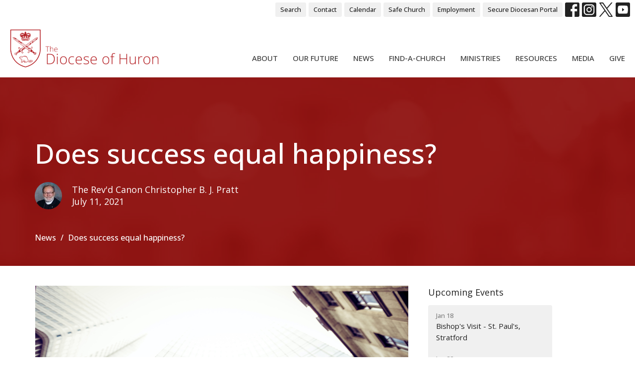

--- FILE ---
content_type: text/html; charset=utf-8
request_url: https://www.diohuron.org/news/does-success-equal-happiness
body_size: 36802
content:
<!DOCTYPE html>
<html lang="en">
  <head>
  <meta charset="UTF-8">
  <meta content="IE=edge,chrome=1" http-equiv="X-UA-Compatible"/>
  <meta content="width=device-width, initial-scale=1.0" name="viewport"/>
  <meta content="The Incorporated Synod of the Diocese of Huron" name="author"/>
  <title>
    Does success equal happiness?   | Columnists | The Incorporated Synod of the Diocese of Huron
  </title>
  <meta content="Welcome to our community, where families and individuals from Windsor to Owen Sound, Grand Bend to Port Rowan come together to worship in faith. Discover our ministries, our places of worship, and our people." name="keywords" />
      <meta name="description" content="A VIEW FROM THE BACK PEW
By Rev. Canon Christopher B. J. Pratt
A group I belong to recently had the opportunity to listen to the Canadian author and humorist, Terry Fallis, offer an introduction to his book &quot;Albatross&quot;.
It is a worthwhile read for those who want to explore some of the..." />

    <meta name="robots" content="index,follow" />
  
  <!-- social meta start -->
  <meta property="og:site_name" content="The Incorporated Synod of the Diocese of Huron" />
  <meta property="og:title" content="Does success equal happiness?  " />
  <meta property="og:url" content="https://www.diohuron.org/news/does-success-equal-happiness"/>
  <meta property="og:type" content="article" />
  <meta property="og:description" content="A VIEW FROM THE BACK PEW
By Rev. Canon Christopher B. J. Pratt
A group I belong to recently had the opportunity to listen to the Canadian author and humorist, Terry Fallis, offer an introduction to his book &quot;Albatross&quot;.
It is a worthwhile read for those who want to explore some of the..." />
      <meta property="og:image" content="https://dq5pwpg1q8ru0.cloudfront.net/2021/07/11/06/59/15/917a3aa1-e4e2-4a12-aec4-65b1423b3ed8/razvan-chisu-Ua-agENjmI4-unsplash.jpg" />
    <meta property="og:image:width" content="1200" />
    <meta property="og:image:height" content="627" />
  <meta itemprop="name" content="Does success equal happiness?  ">
<!-- social meta end -->

  <link href="https://dq5pwpg1q8ru0.cloudfront.net/2021/06/08/12/35/06/6db324da-c26d-4cbc-9b26-1be963c54e5a/DioceseOfHuron-RGB%20(2).png" rel="shortcut icon" type="image/x-icon" />
  <meta name="csrf-param" content="authenticity_token" />
<meta name="csrf-token" content="+OZtUYCZx07kBEnxn9H57tkNJ0jad6QUvyhk+l/jfaTF9eEW6ddb+J//y56hIfi64euRJb4hxo0VP1XR+5qbog==" />

  <link rel="preconnect" href="https://fonts.gstatic.com/" crossorigin>
  <link rel="preload" href="/fonts/fontawesome/webfont.woff?v=3.2.1" as="font" type="font/woff" crossorigin>

  <link rel="stylesheet" media="all" href="/themes/stylesheet.css?timestamp=2026-01-17+05%3A05%3A33+-0500" />
  <link rel="stylesheet" media="print" href="https://dq5pwpg1q8ru0.cloudfront.net/assets/print-c1b49d74baf454d41a08041bb7881e34979fe0b297fba593578d70ec8cc515fd.css" />

	<link href="https://fonts.googleapis.com/css?family=Open+Sans:300,regular,500,600,700,800,300italic,italic,500italic,600italic,700italic,800italic|Open+Sans:300,regular,500,600,700,800,300italic,italic,500italic,600italic,700italic,800italic&amp;display=swap" rel="stylesheet" type="text/css" async="async" />
  

  <script src="https://dq5pwpg1q8ru0.cloudfront.net/assets/application-baedfe927b756976bd996cb2c71963c5d82c94e444650affbb4162574b24b761.js"></script>
  <script src="https://dq5pwpg1q8ru0.cloudfront.net/packs/js/application-48235911dc1b5b550236.js"></script>
  <script src="https://cdnjs.cloudflare.com/ajax/libs/handlebars.js/4.7.7/handlebars.min.js" defer="defer"></script>


  <!--[if lt IE 9]>
  <script src="https://dq5pwpg1q8ru0.cloudfront.net/javascripts/html5shiv.js"></script>
  <script src="https://dq5pwpg1q8ru0.cloudfront.net/javascripts/respond.min.js"></script>
  <![endif]-->


      <script>
        var _gaq = _gaq || [];
        _gaq.push(['_setAccount', 'UA-63555126-1']);
        _gaq.push(['_trackPageview']);

          // rollup tracker
          _gaq.push(['rollupTracker._setAccount','UA-18858190-52']);
          _gaq.push(['rollupTracker._trackPageview']);

        (function() {
          var ga = document.createElement('script'); ga.type = 'text/javascript'; ga.async = true;
          ga.src = ('https:' == document.location.protocol ? 'https://ssl' : 'http://www') + '.google-analytics.com/ga.js';
          var s = document.getElementsByTagName('script')[0]; s.parentNode.insertBefore(ga, s);
        })();
      </script>

      <!-- Global site tag (gtag.js) - Google Analytics -->
      <script async src="https://www.googletagmanager.com/gtag/js?id= G-C0EE9GTT5P"></script>
      <script>
        window.dataLayer = window.dataLayer || [];
        function gtag(){dataLayer.push(arguments);}
        gtag('js', new Date());

        gtag('config', ' G-C0EE9GTT5P');
      </script>

  


</head>

  <body class=" body_news_post_410 scroll-to-anchor     relative d-flex flex-column">
      <div class="d-flex ">
        <div class="site-content-container">
    

  <div class="system">
  </div>

  <div id="top-menus-container">
    <div id="top-menus">
  <div id="alert-container">
  </div>


  <div class="js-menus   bg-none z-index-navbar">
      <nav class="header-layout-topbar relative px-1 bg-default bg-none %>">
    <div class="pos pos-cover bg-default js-main-menu-background-opacity" style="opacity: 1.0;"></div>
    <ul class="topbar-nav topbar-right ">


        <li class="mr-auto">
          
        </li>





        <li>
          <a class="btn btn-default btn-sm" href="/search">Search</a>
        </li>

          <li class="topbar-menu-item hidden-xs">
              <a class="btn btn-default btn-sm" href="/contact-us">Contact</a>
          </li>

          <li class="topbar-menu-item hidden-xs">
              <a class="btn btn-default btn-sm" href="/events/calendar/">Calendar</a>
          </li>

          <li class="topbar-menu-item hidden-xs">
              <a class="btn btn-default btn-sm" href="https://diohuron.org/safe-church">Safe Church</a>
          </li>

          <li class="topbar-menu-item hidden-xs">
              <a class="btn btn-default btn-sm" href="/resources/employment-opportunities">Employment</a>
          </li>

          <li class="topbar-menu-item hidden-xs">
              <a class="btn btn-default btn-sm" target="_blank" href="https://portal.diohuron.org">Secure Diocesan Portal</a>
          </li>



          
  <li class="social-icon-list-item ">
    <a class="svg-link social-icon-link" target="_blank" href="https://www.facebook.com/dioceseofhuron">
      <svg xmlns="http://www.w3.org/2000/svg" xmlns:xlink="http://www.w3.org/1999/xlink" x="0px" y="0px" width="24" height="24" viewBox="0 0 24 24" style="enable-background:new 0 0 24 24;" xml:space="preserve" class="social-icon-svg "><title>Facebook Icon</title>
<path d="M24,0v24H0V0H24z M20,2.7h-3.3c-2.5,0-4.7,2.1-4.7,4.7v3.3H9.3v4H12V24h4v-9.3h4v-4h-4V8c0-0.8,0.5-1.3,1.3-1.3H20V2.7z"></path>
</svg>

</a>  </li>
  <li class="social-icon-list-item ">
    <a class="svg-link social-icon-link" target="_blank" href="https://www.instagram.com/dioceseofhuron/">
      <svg xmlns="http://www.w3.org/2000/svg" xmlns:xlink="http://www.w3.org/1999/xlink" x="0px" y="0px" width="24" height="24" viewBox="0 0 24 24" style="enable-background:new 0 0 24 24;" xml:space="preserve" class="social-icon-svg "><title>Instagram Icon</title>
<circle cx="12" cy="12" r="2.7"></circle>
<path d="M15.9,4.9H8.1c-1.7,0-3.2,1.5-3.2,3.2V16c0,1.7,1.5,3.2,3.2,3.2H16c1.7,0,3.2-1.5,3.2-3.2V8.1C19.1,6.4,17.6,4.9,15.9,4.9z   M12,16.4c-2.4,0-4.4-2-4.4-4.4s2-4.4,4.4-4.4s4.4,2,4.4,4.4S14.4,16.4,12,16.4z M16.7,8.4c-0.7,0-1.1-0.5-1.1-1.1  c0-0.7,0.5-1.1,1.1-1.1c0.7,0,1.1,0.5,1.1,1.1C17.7,8,17.3,8.4,16.7,8.4z"></path>
<path d="M24,0H0v24h24V0z M20.9,15.7c0,2.8-2.3,5.2-5.2,5.2H8.3c-2.8,0-5.2-2.3-5.2-5.2V8.3c0-2.8,2.3-5.2,5.2-5.2h7.5  c2.8,0,5.2,2.3,5.2,5.2C20.9,8.3,20.9,15.7,20.9,15.7z"></path>
</svg>

</a>  </li>
  <li class="social-icon-list-item ">
    <a class="svg-link social-icon-link" target="_blank" href="https://twitter.com/diohuron">
      <svg xmlns="http://www.w3.org/2000/svg" width="24" height="24" viewBox="0 0 1200 1227" class="social-icon-svg "><title>Twitter Icon</title>
<path d="M714.163 519.284L1160.89 0H1055.03L667.137 450.887L357.328 0H0L468.492 681.821L0 1226.37H105.866L515.491 750.218L842.672 1226.37H1200L714.137 519.284H714.163ZM569.165 687.828L521.697 619.934L144.011 79.6944H306.615L611.412 515.685L658.88 583.579L1055.08 1150.3H892.476L569.165 687.854V687.828Z"></path>
</svg>

</a>  </li>
  <li class="social-icon-list-item ">
    <a class="svg-link social-icon-link" target="_blank" href="https://www.youtube.com/user/diohuron">
      <svg xmlns="http://www.w3.org/2000/svg" xmlns:xlink="http://www.w3.org/1999/xlink" x="0px" y="0px" width="24" height="24" viewBox="0 0 24 24" style="enable-background:new 0 0 24 24;" xml:space="preserve" class="social-icon-svg "><title>Youtube Icon</title>
<polygon points="10.7,9.1 14.5,12 10.7,14.9 "></polygon>
<path d="M24,0H0v24h24.1L24,0z M18.8,18.4c-0.5,0.1-3.6,0.3-6.8,0.3s-6.3,0-6.8-0.3C3.9,18,3.5,15.1,3.5,12s0.4-6,1.7-6.4  C5.7,5.3,8.9,5.2,12,5.2s6.3,0.1,6.8,0.3c1.3,0.4,1.7,3.3,1.7,6.4C20.4,15.1,20.1,18,18.8,18.4z"></path>
</svg>

</a>  </li>


    </ul>
  </nav>

    <div id="main-menu-container">
      <div class="sticky-navbar-placeholder" style="display: none;"></div>


<nav id="main_menu" class="relative bg-default bg-none p-2 p-md-3">
  <div class="bg-default pos pos-cover js-main-menu-background-opacity" style="opacity:1.0;"></div>
  <div class="d-md-flex flex-wrap align-items-md-end">
    <div class="relative d-flex d-md-block mr-md-3 flex-shrink-0">
      

    <a class="main-menu-logo main-menu-rycroft-logo " href="/">
      <img alt="The Incorporated Synod of the Diocese of Huron" class="logo-size-extra-large" src="https://dq5pwpg1q8ru0.cloudfront.net/2021/11/10/10/46/50/07b75769-2a43-40d7-8cd5-d6d9c4301fc7/WEBLOGO1.png" />
</a>


        <button type="button" class="btn bg-none p-1 border-0 main-menu-hidden-md ml-auto collapsed pr-0" data-toggle="collapse" data-target="#main_menu_collapse" aria-expanded="false">
    <span class="sr-only">Toggle navigation</span>
    <span class="svg-link">
      <svg xmlns="http://www.w3.org/2000/svg" height="24" viewBox="0 0 24 24" width="24">
    <path d="M0 0h24v24H0z" fill="none"></path>
    <path d="M3 18h18v-2H3v2zm0-5h18v-2H3v2zm0-7v2h18V6H3z"></path>
</svg>
 Menu
    </span>
  </button>

    </div>

    <div class="collapse main-menu-collapse-md ml-auto text-center" id="main_menu_collapse">
      <ul class="main-menu-list main-menu-rycroft-list align-items-md-center">
          
  <li class="menu-item hover-underline-left">
      <a class="menu-link " href="/about-us">About</a>
  </li>


          
  <li class="menu-item hover-underline-left">
      <a class="menu-link " href="https://diohuron.org/collections/turning-to-grace">Our Future</a>
  </li>


          
  <li class="menu-item hover-underline-left">
      <a class="menu-link " href="/news">News</a>
  </li>


          
  <li class="menu-item hover-underline-left">
      <a class="menu-link " href="/find-a-church">Find-A-Church</a>
  </li>


          
  <li class="menu-item hover-underline-left">
      <a class="menu-link " href="/ministries">Ministries</a>
  </li>


          
  <li class="menu-item hover-underline-left">
      <a class="menu-link " href="/resources">Resources</a>
  </li>


          
  <li class="menu-item hover-underline-left">
      <a class="menu-link " href="/podcasts/media/series">Media</a>
  </li>


          
  <li class="menu-item hover-underline-left">
      <a class="menu-link " href="/give">Give</a>
  </li>


      </ul>
        <ul class="main-menu-list main-menu-subnav">
            <li class="menu-item-divider"></li>
    
  <li class="menu-item hover-underline-left">
      <a class="menu-link " href="/contact-us">Contact</a>
  </li>


    
  <li class="menu-item hover-underline-left">
      <a class="menu-link " href="/events/calendar/">Calendar</a>
  </li>


    
  <li class="menu-item hover-underline-left">
      <a class="menu-link " href="https://diohuron.org/safe-church">Safe Church</a>
  </li>


    
  <li class="menu-item hover-underline-left">
      <a class="menu-link " href="/resources/employment-opportunities">Employment</a>
  </li>


    
  <li class="menu-item hover-underline-left">
      <a class="menu-link " target="_blank" href="https://portal.diohuron.org">Secure Diocesan Portal</a>
  </li>





        </ul>
    </div>
  </div>
</nav>

    </div>
  </div>
</div>

  </div>

  <div id="header-container" class="relative">
    <div id="header" class="header-chipman relative  d-flex py-3 py-md-5 bg-cover bg-none  topbar-offset bg-primary" style="background-image:url(&#39;https://dq5pwpg1q8ru0.cloudfront.net/2021/04/09/12/45/02/3dc42246-041e-48e6-866a-03bd71756061/renew_bg.jpg&#39;); background-position: ; min-height: 0vh;">
  
  

<div id="page-header-overlay" class="bg-primary pos pos-cover" style="opacity:0.67;" data-header-opacity="0.67"></div>

    <div class="container relative d-flex flex-column mt-5">
      
      <div class="my-auto pt-5">
        <div class="relative d-inline-block break-word">
          <h1 class="header-heading mb-1 ">
              Does success equal happiness?  
          </h1>
        </div>
        
    <div class="d-flex mt-3">
      <div class="">
        <div class="d-flex align-items-center header-content-middle">
            <img alt="The Rev&#39;d Canon Christopher B. J.  Pratt" class="rounded-circle mr-2 mr-sm-3" loading="lazy" src="https://dq5pwpg1q8ru0.cloudfront.net/2021/02/18/11/27/55/44350c6f-3b3c-475d-92d8-c09ce992daa0/22-There-is-no-best-before-e1504729454182-150x150.jpg" />
          <div>
              <div class="text-left mb-1">
                The Rev&#39;d Canon Christopher B. J.  Pratt
              </div>
              <div class="text-left">
                July 11, 2021
              </div>
          </div>
        </div>
      </div>
    </div>

        <div class="mt-auto pt-3">
          

        </div>
      </div>
        <div class="mt-auto pt-3">
          <ol class="header-breadcrumb breadcrumb py-1 d-none d-sm-block">
      <li><a href="/news">News</a></li>
      <li class="active">Does success equal happiness?  </li>
</ol>

        </div>
      
    </div>
  
  
  <!--<div class="pos pos-b-1 pos-l-1">
    <button class="js-play-video-button p-2 bg-none border-0 d-none" style="opacity: 0.5;">
    </button>
    <button class="js-pause-video-button p-2 bg-none border-0 d-none" style="opacity: 0.5;">
    </button>
    <div class="js-loading-video-button">
      <div class="d-flex p-2" style="opacity: 0.5;">
      </div>
    </div>
  </div>-->

</div>



  </div>

  <main role="main" class="content flex-grow-1  news_post_410 clearfix m-0 p-0">
    




  
  

<div>
    <div id="top-blocks-wrapper">
      
    </div>

    <div id="page_content" class="relative my-5">
      <div class="container">
        
  <div class="news post">
    <div class="row">
      <div class="col-md-8">


            <div class="letter-box mb-3">
      <div class="d-flex align-items-start">
          <img alt="Slideshow image" class="mx-auto " loading="lazy" src="https://dq5pwpg1q8ru0.cloudfront.net/2021/07/08/06/52/00/e36aff63-d860-4ca3-a9bf-a240e63a1614/razvan-chisu-Ua-agENjmI4-unsplash.jpg" />
      </div>
    </div>



        <div class="article">
          <h4 class="font-def-subheading1">A VIEW FROM THE BACK PEW</h4>
<p class="font-def-body1"><strong>By Rev. Canon Christopher B. J. Pratt</strong></p>
<p class="font-def-body1">A group I belong to recently had the opportunity to listen to the Canadian author and humorist, Terry Fallis, offer an introduction to his book "Albatross".</p>
<p class="font-def-body1">It is a worthwhile read for those who want to explore some of the realities of relationships of friends, family, and mentors who are placed in Toronto settings which are familiar to the writer. Anyone with a love for the use of fountain pens and golf will find these elements used to enhance the story.</p>
<p class="font-def-body1">At the heart of the book the seed of a question is planted in the reader&rsquo;s mind.</p>
<p class="font-def-body1">Does Success Equal Happiness?</p>
<p class="font-def-body1">In the midst of the pattern of life which we have been experiencing in the cycle of lockdown restrictions, which have been our reality for more than a year, many of the &ldquo;extras&rdquo; of life have been unavailable to us. The concept of &ldquo;going out&rdquo; is an idea which we remember with fondness.</p>
<p class="font-def-body1">If we are still given the opportunity to connect up with others, we see their faces on the screens of our computers. We put ourselves on &ldquo;mute&rdquo;, so that we may listen to whomever is speaking without being the cause of any technical glitch or audible feedback. The new politeness which is a part of these gatherings may be a learning we might take into the post pandemic future&hellip; but I doubt it.</p>
<p class="font-def-body1">The politeness of our interactions is only one element in our new pattern of life. After spending time in the Internet defined presence of others, all we have to do is direct our arrow to the box that says,&rdquo; Leave Meeting&rdquo;,&hellip;and we are home! No commuting is necessary. The complexion of the familiar post-meeting parking lot conversations where the content of the meeting is re-hashed, reappraised and reviewed take extra effort. It is clear that any social media connection lacks the dynamics of a person to person, in person conversation.</p>
<p class="font-def-body1">These questions of interpersonal relationships only take on significance if they take part when we are a member of a group in which we have made a commitment. How many social groups or activities used to fill our calendars? Why did we affiliate ourselves with that group? Was it to make a difference in the world or to advance our own status? Do they bring us happiness?</p>
<p class="font-def-body1">Jesus clearly outlined the challenge we all face. &ldquo;What will a person gain by winning the whole world, at the cost of their true self?&rdquo; (Luke 9 :25)</p>
<p class="font-def-body1">The experience of being engaged in work which permits us to live a pattern of life which brings us comfort, or at least allows us to put a roof over our heads and food on the table, may be a pattern of life which shaped the framework of our world in the past. These days, there are individuals, (you may, in fact be one of them), who do not have a clear vision about what the future, when we are able to define it as being &ldquo;post-pandemic&rdquo;, holds for you.</p>
<p class="font-def-body1">Short-term goals of the past may not be sufficient in providing signposts for the way forward. Bigger goals of academic achievement, or employment with promotional benchmarks measuring success may not sufficiently answer the question asked of us as we seek to define what brings us happiness or how would we describe our &rdquo;true self&rdquo;.</p>
<p class="font-def-body1">I remember well what it used to be like to be caught up in a crowd of people, who gathered in celebration or protest. I have been part of the crowd witnessing Stanley Cup parades in Montreal and Philadelphia. I was swept up in the enthusiasm of the crowds who were brought together for the first Earth Day gatherings in 1970. I have protested increased university student fees and the Vietnam War. In those settings, the sentiment of the crowd provided a great personal excitement. Yet it was not in the energy of the crowd where I found my &ldquo;true self&rdquo;.</p>
<p class="font-def-body1">In the peace and quiet of personal prayer, the opportunity is there for you to listen to the still small voice of God calling you to discern the way forward. I suspect that anyone who has experienced a vocation to ordained ministry will be able to identify that moment of clarity when the framework for the future began to take shape in their lives. This moment of clarity does not simply apply to ordained clergy. It applies to all&nbsp; of us who seek to nurture our &rdquo;true self&rdquo;, and experience true happiness in our own lives. We yearn to discover how true happiness may be lived out in relationships with those individuals whose lives intersect with ours.</p>
<p class="font-def-body1">As people who build our lives on a foundation of faith and in relationship with our Lord, these Covid days may indeed prove to be a gift, when we have the opportunity to describe what would bring us true happiness. As a part of that journey of introspection there will be moments when clarity of vision for the future begins to take shape.</p>
<p class="font-def-body1">William Shakespeare caught these sentiments and placed them in the mouth of Polonius, in his play &ldquo;Hamlet&ldquo; (I, 3):</p>
<p class="font-def-body1" style="text-align: center;"><em>This above all: to thine own self be true</em> <br /><em>And it must follow, as the night the day,</em> <br /><em>Thou canst not then be false to any man.</em></p>
<p class="font-def-body1">I suspect that if you put time and energy into defining for yourself what brings you happiness then you will be able to look towards a future which is filled both with hope and promise.</p>
<p class="font-def-body1"><em>Rev. Canon Christopher B. J. Pratt has retired from full time parish ministry, but continues to offer priestly ministry in the Diocese.</em><br /><a href="mailto:chrispratt@diohuron.org" target="_blank" rel="noopener">chrispratt@diohuron.org&nbsp;</a></p>
        </div>

        



        

        <div class="d-sm-flex align-items-center my-3">
            <div class="program_link d-flex align-items-center mr-auto mb-3 mb-sm-0">
      <div class="label label-default mr-2">Huron Church News</div>
      <a class="btn btn-link p-0" href="/huron-church-news/columnists">Columnists</a>
  </div>

          <div class="social_buttons social-share-buttons d-flex align-items-center">

  <div id="twitter-btn" class="ml-2">
    <a href="http://twitter.com/share" class="twitter-share-button" data-count="none">Tweet</a><script type="text/javascript" src="//platform.twitter.com/widgets.js"></script>
  </div> <!-- /twitter-btn -->

  <div id="linkedin-btn" class="ml-2 mb-1">
  </div>

</div> <!-- /social_btns -->

        </div>
          <ul class="tag-list list-unstyled list-inline">
      <li class="token-input-token">
        <a href="/tags/Diocese%20of%20Huron">
          Diocese of Huron</li>
</a>      </li>
      <li class="token-input-token">
        <a href="/tags/Huron%20Church%20News">
          Huron Church News</li>
</a>      </li>
      <li class="token-input-token">
        <a href="/tags/Columnists">
          Columnists</li>
</a>      </li>
  </ul>


      </div>
      <div class="col-md-3 pl-md-4">
        <aside>
  <div class="row">
      <div class="col-sm-6 col-md-12">
        <h2 class="h4 mt-0"><a class="text-body" href="/events">Upcoming Events</a></h2>
        <div class="list-group">
            <a class="list-group-item" href="/events/bishops-visit-st-pauls-stratford/2026-01-18">
              <div class="text-muted text-small text-subheading">Jan 18</div>
              <div>Bishop&#39;s Visit - St. Paul&#39;s, Stratford</div>
</a>            <a class="list-group-item" href="/events/bishops-clergy-conference-committee-meeting/2026-01-22">
              <div class="text-muted text-small text-subheading">Jan 22</div>
              <div>Bishop&#39;s Clergy Conference Committee Meeting</div>
</a>            <a class="list-group-item" href="/events/archdeacons-residential--399/2026-02-02">
              <div class="text-muted text-small text-subheading">Feb  2 - 3</div>
              <div>Archdeacons&#39; Residential</div>
</a>        </div>
      </div>

      <div class="col-md-12 hidden-sm hidden-xs">
        <h2 class="h4 mt-0">Latest Media</h2>
        <div class="list-group">
          <a class="list-group-item" href="/media/2025-11-10-baptismal-living-session-2">
            <div class="text-muted text-small text-subheading">Nov 10, 2025</div>
            <div>Baptismal Living Session 2</div>
</a>        </div>
      </div>

      <div class="col-sm-6 col-md-12">

        <h2 class="h4 mt-0"><a class="text-body" href="/news">Latest News</a></h2>
        <div class="list-group">
            <a class="list-group-item" href="/news/let-us-not-grow-weary-in-standing-firm-for-what-is-right">&#39;Let us not grow weary in standing firm for what is right&#39; </a>
            <a class="list-group-item" href="/news/enabling-your-leaders-in-their-future-ministry">Enabling your leaders in their future ministry</a>
            <a class="list-group-item" href="/news/mohawk-institute-a-part-of-our-history">Mohawk Institute – a part of our history</a>
        </div>
      </div>

  </div>

</aside>

      </div> <!-- /col -->
    </div> <!-- /row -->
  </div> <!-- /news -->

      </div>
    </div>

  <div id="bottom-blocks-wrapper">
      
  </div>
</div>

  
  

  </main>


  <footer class=" diocese-huron" id="footer" role="siteinfo">
  <div class="container footer-container">
    <div class="row">
      <div class="col-md-6">
        <div class="row">
          <div class="col-sm-4 footer-block link-list footer-menu">
            <h5>
              Menu
            </h5>
            <ul class="list-unstyled clearfix">
                  <li class="nn2"><a class="" href="/about-us">About</a></li>
                  <li class="nn3"><a class="" href="https://diohuron.org/collections/turning-to-grace">Our Future</a></li>
                  <li class="nn4"><a class="active" href="/news">News</a></li>
                  <li class="nn5"><a class="" href="/find-a-church">Find-A-Church</a></li>
                  <li class="nn6"><a class="" href="/ministries">Ministries</a></li>
                  <li class="nn7"><a class="" href="/resources">Resources</a></li>
                  <li class="nn8"><a class="" href="/podcasts/media/series">Media</a></li>
                  <li class="nn9"><a class="" href="/give">Give</a></li>
            </ul>
            <span class="footer-social-icons" style="padding-bottom: 10px;">
              <div class="social_icons">
    <a target="_blank" href="https://www.facebook.com/dioceseofhuron">
      <svg xmlns="http://www.w3.org/2000/svg" xmlns:xlink="http://www.w3.org/1999/xlink" x="0px" y="0px" width="24" height="24" viewBox="0 0 24 24" style="enable-background:new 0 0 24 24;" xml:space="preserve"><title>Facebook Icon</title>
<path d="M24,0v24H0V0H24z M20,2.7h-3.3c-2.5,0-4.7,2.1-4.7,4.7v3.3H9.3v4H12V24h4v-9.3h4v-4h-4V8c0-0.8,0.5-1.3,1.3-1.3H20V2.7z"></path>
</svg>

</a>    <a target="_blank" href="https://www.instagram.com/dioceseofhuron/">
      <svg xmlns="http://www.w3.org/2000/svg" xmlns:xlink="http://www.w3.org/1999/xlink" x="0px" y="0px" width="24" height="24" viewBox="0 0 24 24" style="enable-background:new 0 0 24 24;" xml:space="preserve"><title>Instagram Icon</title>
<circle cx="12" cy="12" r="2.7"></circle>
<path d="M15.9,4.9H8.1c-1.7,0-3.2,1.5-3.2,3.2V16c0,1.7,1.5,3.2,3.2,3.2H16c1.7,0,3.2-1.5,3.2-3.2V8.1C19.1,6.4,17.6,4.9,15.9,4.9z   M12,16.4c-2.4,0-4.4-2-4.4-4.4s2-4.4,4.4-4.4s4.4,2,4.4,4.4S14.4,16.4,12,16.4z M16.7,8.4c-0.7,0-1.1-0.5-1.1-1.1  c0-0.7,0.5-1.1,1.1-1.1c0.7,0,1.1,0.5,1.1,1.1C17.7,8,17.3,8.4,16.7,8.4z"></path>
<path d="M24,0H0v24h24V0z M20.9,15.7c0,2.8-2.3,5.2-5.2,5.2H8.3c-2.8,0-5.2-2.3-5.2-5.2V8.3c0-2.8,2.3-5.2,5.2-5.2h7.5  c2.8,0,5.2,2.3,5.2,5.2C20.9,8.3,20.9,15.7,20.9,15.7z"></path>
</svg>

</a>    <a target="_blank" href="https://twitter.com/diohuron">
      <svg xmlns="http://www.w3.org/2000/svg" width="24" height="24" viewBox="0 0 1200 1227"><title>Twitter Icon</title>
<path d="M714.163 519.284L1160.89 0H1055.03L667.137 450.887L357.328 0H0L468.492 681.821L0 1226.37H105.866L515.491 750.218L842.672 1226.37H1200L714.137 519.284H714.163ZM569.165 687.828L521.697 619.934L144.011 79.6944H306.615L611.412 515.685L658.88 583.579L1055.08 1150.3H892.476L569.165 687.854V687.828Z"></path>
</svg>

</a>    <a target="_blank" href="https://www.youtube.com/user/diohuron">
      <svg xmlns="http://www.w3.org/2000/svg" xmlns:xlink="http://www.w3.org/1999/xlink" x="0px" y="0px" width="24" height="24" viewBox="0 0 24 24" style="enable-background:new 0 0 24 24;" xml:space="preserve"><title>Youtube Icon</title>
<polygon points="10.7,9.1 14.5,12 10.7,14.9 "></polygon>
<path d="M24,0H0v24h24.1L24,0z M18.8,18.4c-0.5,0.1-3.6,0.3-6.8,0.3s-6.3,0-6.8-0.3C3.9,18,3.5,15.1,3.5,12s0.4-6,1.7-6.4  C5.7,5.3,8.9,5.2,12,5.2s6.3,0.1,6.8,0.3c1.3,0.4,1.7,3.3,1.7,6.4C20.4,15.1,20.1,18,18.8,18.4z"></path>
</svg>

</a></div>

            </span>
          </div>
          <div class="col-sm-8 footer-block link-list footer-program-groups-menu" >
              <h5>
                <a href="/ministries">Ministries</a>
              </h5>
              <ul class="list-unstyled clearfix" style="margin-bottom: 17px;">
                    <li class="menu-item">
      <a class="menu-link" href="/ministries/alongside-hope-huron">ALONGSIDE HOPE Huron</a>
    </li>
    <li class="menu-item">
      <a class="menu-link" href="/ministries/amazonia-our-companion-diocese">Amazonia: Our Companion Diocese</a>
    </li>
    <li class="menu-item">
      <a class="menu-link" href="/ministries/anglican-church-women-acw">Anglican Church Women (ACW)</a>
    </li>
    <li class="menu-item">
      <a class="menu-link" href="/ministries/anglican-fellowship-of-prayer">Anglican Fellowship of Prayer</a>
    </li>
    <li class="menu-item">
      <a class="menu-link" href="/ministries/afc-huron">AFC Huron</a>
    </li>
    <li class="menu-item">
      <a class="menu-link" href="/ministries/bishops-friends">Bishop&#39;s Friends</a>
    </li>
    <li class="menu-item">
      <a class="menu-link" href="/ministries/bridge-builders">Bridge Builders</a>
    </li>
  <li class="menu-item">
    <a class="text-italic" href="/ministries">more...</a>
  </li>

              </ul>
              <h5>
                <a href="/resources">Resources</a>
              </h5>
              <ul class="list-unstyled clearfix" style="margin-bottom: 17px;">
                    <li class="menu-item">
      <a class="menu-link" href="/resources/canons-and-constitution">Canons and Constitution</a>
    </li>
    <li class="menu-item">
      <a class="menu-link" href="/resources/synod-resources">Synod Resources</a>
    </li>
    <li class="menu-item">
      <a class="menu-link" href="/resources/diocesan-resources--80">Diocesan Resources</a>
    </li>
    <li class="menu-item">
      <a class="menu-link" href="/resources/parish-resources--68">Parish Resources</a>
    </li>
    <li class="menu-item">
      <a class="menu-link" href="/resources/clergy-resources">Clergy Resources</a>
    </li>
    <li class="menu-item">
      <a class="menu-link" href="/resources/admin-finance-resources">Admin / Finance Resources</a>
    </li>
    <li class="menu-item">
      <a class="menu-link" href="/resources/tithe-ly-partnership">Tithe.ly Partnership</a>
    </li>
  <li class="menu-item">
    <a class="text-italic" href="/resources">more...</a>
  </li>

              </ul>
          </div>
        </div>
      </div>
      <div class="col-md-6" id="footer-contact">
        <div class="row">
          <div class="col-md-6 footer-block">

            <div class="row">
              <div class="col-sm-6 col-md-12">

                <h5>
                  <i class="icon-phone icon-white"></i>
                  Contact
                </h5>
                <ul class="list-unstyled">
                    <li class="phone">
                      <a href="tel:1-519-434-6893-1-800-919-1115">519-434-6893; 1-800-919-1115 </a>
                      <span>
                        Phone
                      </span>
                    </li>
                      <li class="fax">
                        519-673-4151
                        <span>Fax</span>
                      </li>
                    <li class="email">
                      <a encode="javascript" class="word-break-all" href="mailto:huron@huron.anglican.ca">huron@huron.anglican.ca</a>
                    </li>
                </ul>

                  <div class="footer-hours">
                    <h5>
                      <i class="icon-time"></i>
                      Office Hours
                    </h5>
                    <ul class="list-unstyled">
                      <li>
                        <p>Mon to Fri: 9am-4:30pm</p>
                      </li>
                    </ul>
                  </div>

              </div>
              <div class="col-sm-6 col-md-12">

                  <div class="footer-location">
                    <h5>
                      <i class="icon-map-marker icon-white"></i>
                      Huron Church House
                    </h5>
                    <p>
                      190 Queens Avenue
                      <br/>
                        London, Ontario
                        <br/>
                        N6A 6H7
                        &nbsp;
                        Canada
                      <br/>
                        <a target="_blank" href="https://www.google.ca/maps?q=The%20Incorporated%20Synod%20of%20the%20Diocese%20of%20Huron,%20190%20Queens%20Avenue,%20London,%20N6A%206H7,%20Ontario">View on Google Maps</a>
                    </p>
                  </div>

              </div> <!-- /col -->
            </div> <!-- /row -->

          </div> <!-- /footer-block col-md-6 -->

          <div class="col-md-6 footer-block gratitude">
            <h5>Acknowledgment</h5>
            <p>The Diocese of Huron is situated on the ancestral beaver hunting grounds of the Algonquin, Haudenosaunee and Attawandaran peoples; the traditional and unceded lands of the Anishinaabe Peoples, of Walpole Island, Kettle Point and the Thames, the settled people’s Haudenosaunee Confederacy, at the Grand River and the Thames and the Lenni Lenape Delaware people’s of Moraviantown and Muncey.</p>
          </div> <!-- /gratitude -->

        </div> <!-- /row -->
      </div> <!-- /#footer-contact -->
    </div> <!-- /footer-container -->

    <div class="footer-buttons">

      <div class="footer-nav">
        <a href="https://diohuron.org/" target="_blank" class="btn-diocese-huron pull-right">
          Diocese of Huron
        </a>

        <a href="http://www.anglican.ca" target="_blank" class="btn-angcan">
          Anglican Church of Canada
        </a>
       <a href="http://www.anglicancommunion.org" target="_blank" class="btn-angcom">
          Anglican Communion
        </a>


      </div> <!-- /footer-nav -->
    </div> <!-- /footer-buttons -->

    <div class="row">
      <div class="col-sm-8 col-md-9">
        <small class="copyright">
          &copy; 2026 The Incorporated Synod of the Diocese of Huron. All Rights Reserved.
            |
            <a href="/login">
              Login
            </a>
        </small>
        <div class="input-sm hidden-sm hidden-xs">
          <![CDATA[[base64]--1e4ac52f04be27033441a96c46fbeb3bc738eebc]]>
        </div>
      </div>
      <div class="col-sm-4 col-md-3">
        <small>
          <a class="pull-right" href="https://get.tithe.ly" target="_blank">
            Website Developed by Tithe.ly
          </a>
        </small>
      </div>
    </div>
  </div>
</footer>





    <script>
    $( function() {
      sticky_navbar();
    });
  </script>

    <div id="giving-widget-script">
        <script src="https://tithe.ly/widget/v3/give.js?3"></script>
  <script>var tw = create_tithely_widget();</script>

    </div>
  <![CDATA[[base64]--10695552d888873084e898ac39414e75d5f3dec4]]>

  <div id="pyv-pop-up-container">
    
  </div>
</div>

      </div>
    <!-- Modal -->
    <div class="modal fade my-5 system" id="form-modal" tabindex="-1" role="dialog" aria-labelledby="form-modal" data-backdrop="static">
      <div class="modal-dialog modal-lg" role="document">
        <div class="modal-content px-3 py-3">
        </div>
      </div>
    </div>
    <div id="vue-form-modal" class="system"></div>
    

  </body>
</html>
